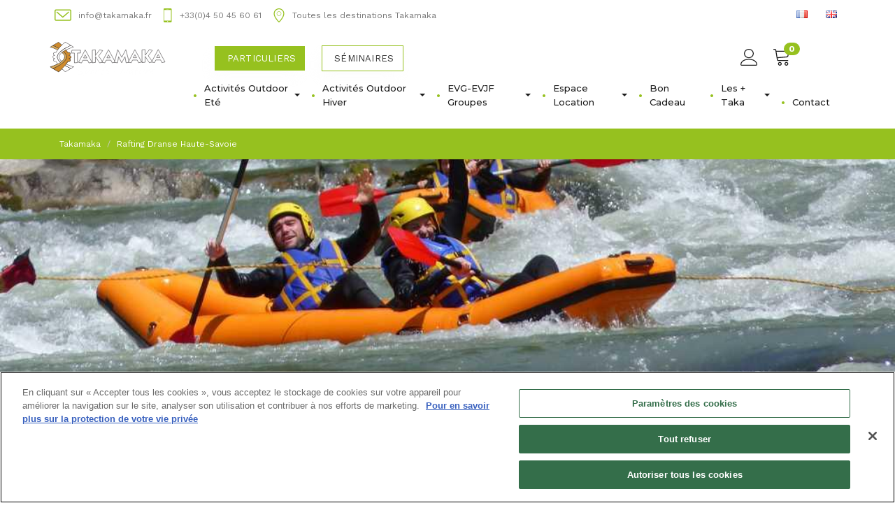

--- FILE ---
content_type: text/html; charset=UTF-8
request_url: https://annecy.takamaka.fr/fr/produit/details/rafting-dranse/1560/4-canoraft-dranse
body_size: 13535
content:
<!DOCTYPE html>
<html lang="fr">
    <head>
        <title>4. Canoraft - DRANSE</title>
        <link rel="shortcut icon" href="/build/images/favicon.ico?202410171659" />
        <link rel="apple-touch-icon" href="/build/images/apple-touch-icon.png?202410171659" />
        <meta http-equiv="Content-Type" content="text/html; charset=utf-8"/>
        <meta http-equiv="X-UA-Compatible" content="IE=edge"/>
        <meta name="viewport" content="width=device-width, initial-scale=1">
        <meta name="description" content="    Rafting Haute Savoie:La Dranse : Rafraîchissant : Des eaux-vives sur Les Dranses, proche d&#039;Annecy : Venez profiter de descentes en raft, hydrospeed, hotdog sur une des plus belles rivières de la région."/>
        <meta name="keywords" content="    rafting dranses, , rafting haute-savoie" />
            <script>
        window.dataLayer = window.dataLayer || [];
        function gtag(){dataLayer.push(arguments);}

        gtag('consent', 'default', {
            'ad_storage': 'denied',
            'ad_user_data': 'denied',
            'ad_personalization': 'denied',
            'analytics_storage': 'denied'
        });
    </script>

    <!-- Google Tag Manager -->
    <script>(function(w,d,s,l,i){w[l]=w[l]||[];w[l].push({'gtm.start':
                new Date().getTime(),event:'gtm.js'});var f=d.getElementsByTagName(s)[0],
            j=d.createElement(s),dl=l!='dataLayer'?'&l='+l:'';j.async=true;j.src=
            'https://www.googletagmanager.com/gtm.js?id='+i+dl;f.parentNode.insertBefore(j,f);
        })(window,document,'script','dataLayer','GTM-MTWS6XC');</script>
    <!-- End Google Tag Manager -->
            <script type="text/javascript" src="https://cookie-cdn.cookiepro.com/consent/cbb5d3fe-6d51-4dd5-ad82-b058c17b4819/OtAutoBlock.js" ></script>
    <script src="https://cookie-cdn.cookiepro.com/scripttemplates/otSDKStub.js"  type="text/javascript" charset="UTF-8" data-domain-script="cbb5d3fe-6d51-4dd5-ad82-b058c17b4819" ></script>
    <script type="text/javascript">
        function OptanonWrapper() { }
    </script>
        <!--[if (lt IE 9)]><script src="https://cdnjs.cloudflare.com/ajax/libs/tiny-slider/2.9.3/min/tiny-slider.helper.ie8.js"></script><![endif]-->
        <link rel="stylesheet" href="/build/478.7a074e44.css?202410171659"><link rel="stylesheet" href="/build/frontend_app_desktop.5615b138.css?202410171659">
        <script src="/build/runtime.f3575a88.js?202410171659"></script><script src="/build/478.982f2644.js?202410171659"></script><script src="/build/frontend_app_desktop.20de60e7.js?202410171659"></script>
                    <script type="text/javascript" src="https://maps.googleapis.com/maps/api/js?key=AIzaSyCSZCZ44b8-BmM7jbHGCCjfHOZPlxIkfkc"></script>
    </head>
    <body class="agence-annecy site-particulier" data-agence="annecy">
        <div id="page-start-anchor"></div>
        
<aside>
    <div id="takcanva-mobile" class="bs-canvas-overlay p-fixed">
        <nav id="takcanva-nav" class="bs-canvas-menu navbar navmenu" role="navigation">

            <div class="bs-canvas-header">
                <button class="btn btn-close bg-primary">
                <span class="close-icon">
                    <svg width="36" height="36" viewBox="0 0 20 20" xmlns="http://www.w3.org/2000/svg">
                        <path fill="none" stroke="#fff" stroke-width="1.06" d="M16,16 L4,4" />
                        <path fill="none" stroke="#fff" stroke-width="1.06" d="M16,4 L4,16" />
                    </svg>
                </span>
                </button>
            </div>

            <div class="bs-canvas-menu-content bg-light">

                <ul class="nav navbar-nav">
                    <li role="separator" class="divider"></li>

                                                                        <li class="nav-item">
                                <a href="/fr/panier" class="btn-">
                                    <svg xmlns="http://www.w3.org/2000/svg" width="23" height="24" viewBox="0 0 23 24">
                                        <path fill="" d="M9.33333333,18.6666667 C10.804,18.6666667 12,19.8626667 12,21.3333333 C12,22.804 10.804,24 9.33333333,24 C7.86266667,24 6.66666667,22.804 6.66666667,21.3333333 C6.66666667,19.8626667 7.86266667,18.6666667 9.33333333,18.6666667 Z M18.6666667,18.6666667 C20.1373333,18.6666667 21.3333333,19.8626667 21.3333333,21.3333333 C21.3333333,22.804 20.1373333,24 18.6666667,24 C17.196,24 16,22.804 16,21.3333333 C16,19.8626667 17.196,18.6666667 18.6666667,18.6666667 Z M9.33333333,20 C8.59866667,20 8,20.5986667 8,21.3333333 C8,22.068 8.59866667,22.6666667 9.33333333,22.6666667 C10.068,22.6666667 10.6666667,22.068 10.6666667,21.3333333 C10.6666667,20.5986667 10.068,20 9.33333333,20 Z M18.6666667,20 C17.932,20 17.3333333,20.5986667 17.3333333,21.3333333 C17.3333333,22.068 17.932,22.6666667 18.6666667,22.6666667 C19.4013333,22.6666667 20,22.068 20,21.3333333 C20,20.5986667 19.4013333,20 18.6666667,20 Z M2,-2.34479103e-13 C3.06533333,-2.34479103e-13 4.036,0.822666667 4.21066667,1.872 L4.21066667,1.872 L4.34266667,2.66666667 L20.6666667,2.66666667 C21.212,2.66666667 21.7173333,2.89333333 22.052,3.28933333 L22.052,3.28933333 C22.388,3.68266667 22.528,4.21866667 22.4386667,4.75733333 L22.4386667,4.75733333 L21.544,10.1266667 C21.3733333,11.1506667 20.4293333,12.0226667 19.396,12.112 L19.396,12.112 L6.10933333,13.268 L6.43866667,15.2413333 C6.50533333,15.6453333 6.924,16 7.33333333,16 L7.33333333,16 L20.6666667,16 C21.0346667,16 21.3333333,16.2986667 21.3333333,16.6666667 C21.3333333,17.0346667 21.0346667,17.3333333 20.6666667,17.3333333 L20.6666667,17.3333333 L7.33333333,17.3333333 C6.268,17.3333333 5.29733333,16.5106667 5.12266667,15.4613333 L5.12266667,15.4613333 L2.89466667,2.092 C2.828,1.688 2.40933333,1.33333333 2,1.33333333 L2,1.33333333 L0.666666667,1.33333333 C0.298666667,1.33333333 2.77111667e-13,1.03466667 2.77111667e-13,0.666666667 C2.77111667e-13,0.298666667 0.298666667,-2.34479103e-13 0.666666667,-2.34479103e-13 L0.666666667,-2.34479103e-13 Z M20.6653333,3.99866667 L4.564,3.99866667 L5.88933333,11.948 L19.28,10.784 C19.7066667,10.7466667 20.1573333,10.3293333 20.228,9.908 L20.228,9.908 L21.1226667,4.53866667 C21.1466667,4.384 21.1146667,4.24666667 21.0333333,4.14933333 C20.952,4.052 20.8213333,3.99866667 20.6653333,3.99866667 L20.6653333,3.99866667 Z"/>
                                    </svg>
                                    Mon panier (0)
                                </a>
                            </li>
                                                <li class="nav-item">
                            <a href="/fr/login#content-site" class="btn-user">
                                <svg xmlns="http://www.w3.org/2000/svg" width="24" height="24" viewBox="0 0 24 24">
                                    <path fill="" d="M12,14.4 C14.6816842,14.4 16.9793684,14.796 18.8286316,15.5772 C20.3431579,16.2168 21.5621053,17.112 22.4526316,18.24 C23.9823158,20.178 24,22.1184 24,22.2 C24,23.1924 23.1498947,24 22.1052632,24 L1.89473684,24 C0.850105263,24 0,23.1924 0,22.2 L0.000678549708,22.1594475 C0.00907789474,21.8596907 0.119663158,20.0488 1.54736842,18.24 C2.43789474,17.112 3.65684211,16.2156 5.17136842,15.5772 C7.02063158,14.796 9.31831579,14.4 12,14.4 Z M12,15.6 C7.59536842,15.6 4.34526316,16.7436 2.60084211,18.9072 C1.29347368,20.5284 1.26442105,22.1856 1.26315789,22.2024 C1.26315789,22.5312 1.54610526,22.8 1.89473684,22.8 L22.1052632,22.8 C22.4538947,22.8 22.7368421,22.5312 22.7368421,22.2 C22.7368421,22.1856 22.7077895,20.5284 21.3991579,18.9072 C19.6534737,16.7436 16.4033684,15.6 12,15.6 Z M12,0 C15.8311579,0 18.9473684,2.9604 18.9473684,6.6 C18.9473684,10.2396 15.8311579,13.2 12,13.2 C8.16884211,13.2 5.05263158,10.2396 5.05263158,6.6 C5.05263158,2.9604 8.16884211,0 12,0 Z M12,1.2 C8.86610526,1.2 6.31578947,3.6228 6.31578947,6.6 C6.31578947,9.5772 8.86610526,12 12,12 C15.1338947,12 17.6842105,9.5772 17.6842105,6.6 C17.6842105,3.6228 15.1338947,1.2 12,1.2 Z"/>
                                </svg>
                                Connexion
                            </a>
                        </li>
                    
                    <li role="separator" class="divider"></li>

                    <li><a href="/fr/">Particuliers</a></li>
                    <li><a href="/fr/seminaire">Séminaires</a></li>


                    <li role="separator" class="divider"></li>

                                                            <li class="dropdown">
            <a href="/fr/p/activites-individuel" class="dropdown-toggle" data-toggle="dropdown" role="button" aria-haspopup="true" aria-expanded="false">Activités Outdoor Eté <span class="caret"></span></a>
            <ul class="dropdown-menu">
                                                    <li><a href="/fr/p/week-end-annecy-aventure">Week end aventure</a></li>
    
                                                    <li><a href="/fr/p/canyoning-annecy">Canyoning</a></li>
    
                                                    <li><a href="/fr/p/parapente-annecy">Parapente</a></li>
    
                                                    <li><a href="/fr/p/hydrospeed-annecy">Hydrospeed</a></li>
    
                                                    <li><a href="/fr/p/rafting-annecy">Rafting Annecy</a></li>
    
                                                    <li><a href="/fr/p/montgolfiere-annecy">Montgolfière</a></li>
    
                                                    <li><a href="/fr/p/vtt-electrique-annecy">VTT Eléctrique</a></li>
    
                                                    <li><a href="/fr/p/rafting-dranse">Rafting Haute-Savoie</a></li>
    
                                                    <li><a href="/fr/p/stage-parapente">Stage Parapente</a></li>
    
                                                    <li><a href="/fr/p/randonnee-annecy">Randonnée</a></li>
    
                                                    <li><a href="/fr/p/skinautique-wakeboard-annecy">Wakeboard</a></li>
    
                            </ul>
        </li>
    
                                                            <li class="dropdown">
            <a href="/fr/p/sport-nature-hiver" class="dropdown-toggle" data-toggle="dropdown" role="button" aria-haspopup="true" aria-expanded="false">Activités Outdoor Hiver <span class="caret"></span></a>
            <ul class="dropdown-menu">
                                                    <li><a href="/fr/p/canyoning-annecy-hiver">Canyoning Hivernal</a></li>
    
                                                    <li><a href="/fr/p/chien-traineau-annecy">Chiens de Traîneaux</a></li>
    
                                                    <li><a href="/fr/p/Motoneige-annecy">Motoneige</a></li>
    
                                                    <li><a href="/fr/p/clusaz-parapente-hiver">Parapente à Ski</a></li>
    
                                                    <li><a href="/fr/p/randonnee-raquette-annecy">Randonnée Raquettes</a></li>
    
                                                    <li><a href="/fr/p/ski-joering-annecy">Ski Joering</a></li>
    
                            </ul>
        </li>
    
                                                            <li class="dropdown">
            <a href="/fr/p/activites-groupes" class="dropdown-toggle" data-toggle="dropdown" role="button" aria-haspopup="true" aria-expanded="false">EVG-EVJF Groupes <span class="caret"></span></a>
            <ul class="dropdown-menu">
                                                    <li><a href="/fr/p/evg">Enterrement Vie de Garçon</a></li>
    
                                                    <li><a href="/fr/p/week-end-annecy">Week end aventure</a></li>
    
                                                    <li><a href="/fr/p/EVJF">Enterrement Vie de Jeune Fille</a></li>
    
                                                    <li><a href="/fr/p/collectivite-annecy">Groupes - Associations</a></li>
    
                            </ul>
        </li>
    
                                                            <li class="dropdown">
            <a href="/fr/p/location" class="dropdown-toggle" data-toggle="dropdown" role="button" aria-haspopup="true" aria-expanded="false">Espace Location <span class="caret"></span></a>
            <ul class="dropdown-menu">
                                                    <li class="dropdown">
            <a href="/fr/p/location-velo-annecy" class="dropdown-toggle" data-toggle="dropdown" role="button" aria-haspopup="true" aria-expanded="false">Vélos <span class="caret"></span></a>
            <ul class="dropdown-menu">
                                                    <li><a href="/fr/p/location-velo-classique-annecy">Vélos Classiques</a></li>
    
                                                    <li><a href="/fr/p/velo-electrique-annecy">Vélos Electriques</a></li>
    
                                                    <li><a href="/fr/p/location-velo-route-annecy">Vélos Route - Gravel</a></li>
    
                                                    <li><a href="/fr/p/location-velo-enfant-annecy">Vélos Enfants</a></li>
    
                                                    <li><a href="/fr/p/bikepacking-location-sacoche">Bikepacking</a></li>
    
                                                    <li><a href="/fr/p/location-vtt-elec-annecy">VTT Electrique</a></li>
    
                            </ul>
        </li>
    
                                                    <li><a href="/fr/p/location-materiel">Raquettes</a></li>
    
                                                    <li><a href="/fr/p/locationviaferrata">Kits Via Ferrata</a></li>
    
                                                    <li><a href="/fr/p/locationluge">Luges</a></li>
    
                            </ul>
        </li>
    
                                                            <li><a href="/fr/p/bon-cadeau">Bon Cadeau</a></li>
    
                                                            <li class="dropdown">
            <a href="/fr/p/bons-plans-annecy" class="dropdown-toggle" data-toggle="dropdown" role="button" aria-haspopup="true" aria-expanded="false">Les + Taka <span class="caret"></span></a>
            <ul class="dropdown-menu">
                                                    <li><a href="/fr/p/RSE">Démarche Eco-Responsable</a></li>
    
                                                    <li><a href="/fr/p/la-team">L&#039;équipe</a></li>
    
                                                    <li><a href="/fr/p/emploi">Stages</a></li>
    
                            </ul>
        </li>
    
                                        <li><a href="/fr/contact">Contact</a></li>
                </ul>

                <ul class="nav navbar-nav info-nav">
                    <li class="info-nav_item --mobile">
                        <a href="#">
                    <span class="info-nav_icon">
                    <svg xmlns="http://www.w3.org/2000/svg" width="24" height="17" viewBox="0 0 24 17">
                        <path d="M21.7599031,-2.66453526e-14 C22.9950427,-2.66453526e-14 24,1.00334902 24,2.23651207 L24,2.23651207 L24,14.0653747 C24,15.2986372 22.9950427,16.3018868 21.7599031,16.3018868 L21.7599031,16.3018868 L2.2400969,16.3018868 C1.00495725,16.3018868 0,15.2986372 0,14.0653747 L0,14.0653747 L0,2.23651207 C0,1.00324962 1.00495725,-2.66453526e-14 2.2400969,-2.66453526e-14 L2.2400969,-2.66453526e-14 Z M21.7599031,1.49100805 L2.2400969,1.49100805 C1.82831731,1.49100805 1.49339794,1.82549085 1.49339794,2.23651207 L1.49339794,2.23651207 L1.49339794,14.0653747 C1.49339794,14.4763959 1.82831731,14.8108787 2.2400969,14.8108787 L2.2400969,14.8108787 L21.7599031,14.8108787 C22.1716827,14.8108787 22.5066021,14.4763959 22.5066021,14.0653747 L22.5066021,14.0653747 L22.5066021,2.23651207 C22.5066021,1.82549085 22.1716827,1.49100805 21.7599031,1.49100805 L21.7599031,1.49100805 Z M19.5837147,3.35268515 C19.8947365,3.08547274 20.3687222,3.11475094 20.6428296,3.41778036 C20.9167369,3.72110257 20.8868252,4.18369821 20.5760034,4.45091063 L20.5760034,4.45091063 L12.2705498,11.5907913 C12.1287942,11.7126862 11.9515248,11.7735849 11.7744554,11.7735849 C11.5973861,11.7735849 11.4202167,11.7126862 11.2784611,11.5908889 L11.2784611,11.5908889 L2.97130685,4.45100822 C2.660285,4.18369821 2.63047333,3.72120016 2.90428059,3.41787796 C3.17818789,3.11465335 3.65227361,3.08527755 3.96329545,3.35258756 L3.96329545,3.35258756 L11.7743554,10.06608 Z"/>
                    </svg>
                    </span>
                            <span class="info-nav_text">info@takamaka.fr</span>
                        </a>
                    </li>
                    <li class="info-nav_item --mobile">
                        <a href="#">
                    <span class="info-nav_icon">
                    <svg xmlns="http://www.w3.org/2000/svg" width="14" height="23" viewBox="0 0 14 23">
                        <path d="M11.7818894,0 L1.55011056,0 C0.697680897,0 -2.56150656e-12,0.697025182 -2.56150656e-12,1.55011056 L-2.56150656e-12,21.3992632 C-2.56150656e-12,22.2523486 0.697680897,22.9500295 1.55011056,22.9500295 L11.7818894,22.9500295 C12.6343191,22.9500295 13.332,22.25366 13.332,21.3999189 L13.332,1.55011056 C13.332,0.697025182 12.6343191,0 11.7818894,0 Z M5.02933504,1.11733858 L8.30266496,1.11733858 C8.40626795,1.11733858 8.49019949,1.20127012 8.49019949,1.30552882 C8.49019949,1.40913181 8.40626795,1.49306335 8.30266496,1.49306335 L5.02933504,1.49306335 C4.92573205,1.49306335 4.84180051,1.40913181 4.84180051,1.30552882 C4.84180051,1.20127012 4.92573205,1.11733858 5.02933504,1.11733858 Z M6.666,22.1749742 C6.23781802,22.1749742 5.89094472,21.8281009 5.89094472,21.3992632 C5.89094472,20.9704255 6.23781802,20.6242079 6.666,20.6242079 C7.09418198,20.6242079 7.44105528,20.9704255 7.44105528,21.3992632 C7.44105528,21.8281009 7.09418198,22.1749742 6.666,22.1749742 Z M12.2533486,20.0812758 L1.07865139,20.0812758 L1.07865139,2.45827602 L12.2533486,2.45827602 L12.2533486,20.0812758 Z"/>
                    </svg>
                    </span>
                            <span class="info-nav_text">+33(0)4 50 45 60 61</span>
                        </a>
                    </li>
                    <li class="info-nav_item --mobile">
                        <a href="https://www.takamaka.fr/fr/#locations">
                    <span class="info-nav_icon">
                    <svg xmlns="http://www.w3.org/2000/svg" width="18" height="24" viewBox="0 0 18 24">
                        <path d="M11.9992501,0 C16.9630864,0 21,3.987 21,9.00075 C21,14.2515 16.500375,19.6215 13.2178985,23.39625 C13.2058995,23.41125 12.6786934,24 12.0284976,24 L12.0284976,24 L11.9707524,24 C11.3198067,24 10.7933506,23.41125 10.7813516,23.39625 C7.50037497,19.6215 3,14.25075 3,9.00075 C3,3.987 7.03616365,0 11.9992501,0 Z M11.9992501,1.5 C7.8648446,1.5 4.49987501,4.86525 4.49987501,9.00075 C4.49987501,13.8855 9.14048829,19.22325 11.8890092,22.386 C11.9227564,22.42125 11.9782518,22.4655 11.9857512,22.48575 C12.0254979,22.46025 12.0712441,22.42725 12.0869928,22.41225 C14.8595117,19.22325 19.500125,13.8855 19.500125,9.0015 C19.500125,4.86525 16.1359053,1.5 11.9992501,1.5 Z M12,5 C14.206,5 16,6.79466667 16,9 C16,11.2053333 14.206,13 12,13 C9.794,13 8,11.206 8,9 C8,6.794 9.794,5 12,5 Z M12,5.66666667 C10.1613333,5.66666667 8.66666667,7.16133333 8.66666667,9 C8.66666667,10.8386667 10.1613333,12.3333333 12,12.3333333 C13.8386667,12.3333333 15.3333333,10.8386667 15.3333333,9 C15.3333333,7.16133333 13.8386667,5.66666667 12,5.66666667 Z" transform="translate(-3)"/>
                    </svg>
                    </span>
                            <span class="info-nav_text">Toutes les destinations Takamaka</span>
                        </a>
                    </li>
                </ul>
            </div>
        </nav>
    </div>
</aside>

<header id="navbar-header" class="navbar-header navbar navbar-default navbar-light">
    <div class="topbar topbar-dark text-right">
        <div class="container topbar-container">
            <ul class="nav navbar-nav top-info hidden-xs">
                <li class="top-info_item">
                    <a href="/fr/contact">
                      <span class="top-info_icon">
                      <svg xmlns="http://www.w3.org/2000/svg" width="24" height="17" viewBox="0 0 24 17">
                          <path d="M21.7599031,-2.66453526e-14 C22.9950427,-2.66453526e-14 24,1.00334902 24,2.23651207 L24,2.23651207 L24,14.0653747 C24,15.2986372 22.9950427,16.3018868 21.7599031,16.3018868 L21.7599031,16.3018868 L2.2400969,16.3018868 C1.00495725,16.3018868 0,15.2986372 0,14.0653747 L0,14.0653747 L0,2.23651207 C0,1.00324962 1.00495725,-2.66453526e-14 2.2400969,-2.66453526e-14 L2.2400969,-2.66453526e-14 Z M21.7599031,1.49100805 L2.2400969,1.49100805 C1.82831731,1.49100805 1.49339794,1.82549085 1.49339794,2.23651207 L1.49339794,2.23651207 L1.49339794,14.0653747 C1.49339794,14.4763959 1.82831731,14.8108787 2.2400969,14.8108787 L2.2400969,14.8108787 L21.7599031,14.8108787 C22.1716827,14.8108787 22.5066021,14.4763959 22.5066021,14.0653747 L22.5066021,14.0653747 L22.5066021,2.23651207 C22.5066021,1.82549085 22.1716827,1.49100805 21.7599031,1.49100805 L21.7599031,1.49100805 Z M19.5837147,3.35268515 C19.8947365,3.08547274 20.3687222,3.11475094 20.6428296,3.41778036 C20.9167369,3.72110257 20.8868252,4.18369821 20.5760034,4.45091063 L20.5760034,4.45091063 L12.2705498,11.5907913 C12.1287942,11.7126862 11.9515248,11.7735849 11.7744554,11.7735849 C11.5973861,11.7735849 11.4202167,11.7126862 11.2784611,11.5908889 L11.2784611,11.5908889 L2.97130685,4.45100822 C2.660285,4.18369821 2.63047333,3.72120016 2.90428059,3.41787796 C3.17818789,3.11465335 3.65227361,3.08527755 3.96329545,3.35258756 L3.96329545,3.35258756 L11.7743554,10.06608 Z"/>
                      </svg>
                      </span>
                        <span class="top-info_text">info@takamaka.fr</span>
                    </a>
                </li>
                <li class="top-info_item">
                    <a href="/fr/contact">
                      <span class="top-info_icon">
                      <svg xmlns="http://www.w3.org/2000/svg" width="14" height="23" viewBox="0 0 14 23">
                          <path d="M11.7818894,0 L1.55011056,0 C0.697680897,0 -2.56150656e-12,0.697025182 -2.56150656e-12,1.55011056 L-2.56150656e-12,21.3992632 C-2.56150656e-12,22.2523486 0.697680897,22.9500295 1.55011056,22.9500295 L11.7818894,22.9500295 C12.6343191,22.9500295 13.332,22.25366 13.332,21.3999189 L13.332,1.55011056 C13.332,0.697025182 12.6343191,0 11.7818894,0 Z M5.02933504,1.11733858 L8.30266496,1.11733858 C8.40626795,1.11733858 8.49019949,1.20127012 8.49019949,1.30552882 C8.49019949,1.40913181 8.40626795,1.49306335 8.30266496,1.49306335 L5.02933504,1.49306335 C4.92573205,1.49306335 4.84180051,1.40913181 4.84180051,1.30552882 C4.84180051,1.20127012 4.92573205,1.11733858 5.02933504,1.11733858 Z M6.666,22.1749742 C6.23781802,22.1749742 5.89094472,21.8281009 5.89094472,21.3992632 C5.89094472,20.9704255 6.23781802,20.6242079 6.666,20.6242079 C7.09418198,20.6242079 7.44105528,20.9704255 7.44105528,21.3992632 C7.44105528,21.8281009 7.09418198,22.1749742 6.666,22.1749742 Z M12.2533486,20.0812758 L1.07865139,20.0812758 L1.07865139,2.45827602 L12.2533486,2.45827602 L12.2533486,20.0812758 Z"/>
                      </svg>
                      </span>
                        <span class="top-info_text">+33(0)4 50 45 60 61</span>
                    </a>
                </li>
                <li class="top-info_item">
                    <a href="https://www.takamaka.fr/fr/#locations">
                      <span class="top-info_icon">
                      <svg xmlns="http://www.w3.org/2000/svg" width="18" height="24" viewBox="0 0 18 24">
                          <path d="M11.9992501,0 C16.9630864,0 21,3.987 21,9.00075 C21,14.2515 16.500375,19.6215 13.2178985,23.39625 C13.2058995,23.41125 12.6786934,24 12.0284976,24 L12.0284976,24 L11.9707524,24 C11.3198067,24 10.7933506,23.41125 10.7813516,23.39625 C7.50037497,19.6215 3,14.25075 3,9.00075 C3,3.987 7.03616365,0 11.9992501,0 Z M11.9992501,1.5 C7.8648446,1.5 4.49987501,4.86525 4.49987501,9.00075 C4.49987501,13.8855 9.14048829,19.22325 11.8890092,22.386 C11.9227564,22.42125 11.9782518,22.4655 11.9857512,22.48575 C12.0254979,22.46025 12.0712441,22.42725 12.0869928,22.41225 C14.8595117,19.22325 19.500125,13.8855 19.500125,9.0015 C19.500125,4.86525 16.1359053,1.5 11.9992501,1.5 Z M12,5 C14.206,5 16,6.79466667 16,9 C16,11.2053333 14.206,13 12,13 C9.794,13 8,11.206 8,9 C8,6.794 9.794,5 12,5 Z M12,5.66666667 C10.1613333,5.66666667 8.66666667,7.16133333 8.66666667,9 C8.66666667,10.8386667 10.1613333,12.3333333 12,12.3333333 C13.8386667,12.3333333 15.3333333,10.8386667 15.3333333,9 C15.3333333,7.16133333 13.8386667,5.66666667 12,5.66666667 Z" transform="translate(-3)"/>
                      </svg>
                      </span>
                        <span class="top-info_text">Toutes les destinations Takamaka</span>
                    </a>
                </li>
            </ul>
            <div class="top-user-lang">
                <ul class="nav top-user list-inline hidden-xs">
                                    </ul>

                <ul class="nav top-lang list-inline">
                                                                        <li><a href="/fr/"><span><img class="flag" src="/build/images/fr.png?202410171659" alt="FR"></span></a></li>
                                                                                                <li><a href="/en/"><span><img class="flag" src="/build/images/en.png?202410171659" alt="EN"></span></a></li>
                                                            </ul>
            </div>
        </div>
    </div>

    <div class="navbar navbar-default navbar-light" role="navigation">
        <div class="container main-menu-container">
            <div id="local-brand" class="navbar-brand">
                <a class="site-logo" href="/fr/">
                    <img class="fit__contain" src="/build/images/takamaka-logo.svg?202410171659" alt="Takamaka Sports et Nature">
                </a>
            </div>
            <div class="menu-wrapper">
                <div class="tool-bar text-right">
                    <div class="hidden-xs hidden-sm">
                        <a href="/fr/" class="btn-lg btn-primary btn-down-arrow">Particuliers</a>
                        <a href="/fr/seminaire" class="btn-lg btn-default btn-spaced">Séminaires</a>
                    </div>

                    <div class="search-form hidden-xs text-right" style="visibility: hidden">
                        <!-- The form -->
                        <input class="form-control" type="text" name="search" id="search" placeholder="Quelle aventure souhaitez-vous vivre?">
                        <button class="btn btn-search" type="submit"><i class="">
                                <svg xmlns="http://www.w3.org/2000/svg" width="24" height="24" viewBox="0 0 24 24">
                                    <path fill="" d="M23.7896787,22.7109375 C23.9298936,22.8515632 24,23.0273427 24,23.2382812 C24,23.4492198 23.9298936,23.6249993 23.7896787,23.765625 C23.6338843,23.9218758 23.4547235,24 23.2521908,24 C23.0496582,24 22.8704974,23.9218758 22.714703,23.765625 L15.4703019,16.453125 C14.6445918,17.1718786 13.7098397,17.734373 12.6660175,18.140625 C11.6221954,18.546877 10.5160721,18.75 9.34761441,18.75 C8.05452129,18.75 6.83934356,18.5039087 5.70204479,18.0117188 C4.56474602,17.5195288 3.57157192,16.8515667 2.7224927,16.0078125 C1.87341348,15.1640583 1.20740261,14.1718807 0.724440117,13.03125 C0.241477624,11.8906193 0,10.6718815 0,9.375 C0,8.07811852 0.241477624,6.8593807 0.724440117,5.71875 C1.20740261,4.5781193 1.87341348,3.58594172 2.7224927,2.7421875 C3.57157192,1.89843328 4.56474602,1.23047121 5.70204479,0.73828125 C6.83934356,0.246091289 8.05452129,0 9.34761441,0 C10.6251281,0 11.8325162,0.246091289 12.969815,0.73828125 C14.1071138,1.23047121 15.1002879,1.89843328 15.9493671,2.7421875 C16.7984463,3.58594172 17.468352,4.5781193 17.9591042,5.71875 C18.4498564,6.8593807 18.6952288,8.07811852 18.6952288,9.375 C18.6952288,10.5156307 18.5004888,11.5976511 18.1110029,12.6210938 C17.721517,13.6445364 17.1918242,14.5624959 16.5219085,15.375 L23.7896787,22.7109375 Z M9.34761441,17.2734375 C10.4225954,17.2734375 11.4391383,17.0664083 12.3972736,16.6523438 C13.3554089,16.2382792 14.1888962,15.6718786 14.8977605,14.953125 C15.6066248,14.2343714 16.167476,13.3984423 16.5803311,12.4453125 C16.9931861,11.4921827 17.1996105,10.4687555 17.1996105,9.375 C17.1996105,8.28124453 16.9931861,7.25781727 16.5803311,6.3046875 C16.167476,5.35155773 15.6066248,4.51562859 14.8977605,3.796875 C14.1888962,3.07812141 13.3554089,2.51172082 12.3972736,2.09765625 C11.4391383,1.68359168 10.4225954,1.4765625 9.34761441,1.4765625 C8.25705394,1.4765625 7.23272144,1.68359168 6.27458617,2.09765625 C5.31645091,2.51172082 4.48296362,3.07812141 3.77409932,3.796875 C3.06523501,4.51562859 2.50438376,5.35155773 2.09152872,6.3046875 C1.67867369,7.25781727 1.47224927,8.28124453 1.47224927,9.375 C1.47224927,10.4687555 1.67867369,11.4921827 2.09152872,12.4453125 C2.50438376,13.3984423 3.06523501,14.2343714 3.77409932,14.953125 C4.48296362,15.6718786 5.31645091,16.2382792 6.27458617,16.6523438 C7.23272144,17.0664083 8.25705394,17.2734375 9.34761441,17.2734375 Z"/>
                                </svg>
                            </i></button>
                    </div>

                    <div class="btn-group">
                        <a href="/fr/login#content-site" class="btn btn-user">
                            <svg xmlns="http://www.w3.org/2000/svg" width="24" height="24" viewBox="0 0 24 24">
                                <path fill="" d="M12,14.4 C14.6816842,14.4 16.9793684,14.796 18.8286316,15.5772 C20.3431579,16.2168 21.5621053,17.112 22.4526316,18.24 C23.9823158,20.178 24,22.1184 24,22.2 C24,23.1924 23.1498947,24 22.1052632,24 L1.89473684,24 C0.850105263,24 0,23.1924 0,22.2 L0.000678549708,22.1594475 C0.00907789474,21.8596907 0.119663158,20.0488 1.54736842,18.24 C2.43789474,17.112 3.65684211,16.2156 5.17136842,15.5772 C7.02063158,14.796 9.31831579,14.4 12,14.4 Z M12,15.6 C7.59536842,15.6 4.34526316,16.7436 2.60084211,18.9072 C1.29347368,20.5284 1.26442105,22.1856 1.26315789,22.2024 C1.26315789,22.5312 1.54610526,22.8 1.89473684,22.8 L22.1052632,22.8 C22.4538947,22.8 22.7368421,22.5312 22.7368421,22.2 C22.7368421,22.1856 22.7077895,20.5284 21.3991579,18.9072 C19.6534737,16.7436 16.4033684,15.6 12,15.6 Z M12,0 C15.8311579,0 18.9473684,2.9604 18.9473684,6.6 C18.9473684,10.2396 15.8311579,13.2 12,13.2 C8.16884211,13.2 5.05263158,10.2396 5.05263158,6.6 C5.05263158,2.9604 8.16884211,0 12,0 Z M12,1.2 C8.86610526,1.2 6.31578947,3.6228 6.31578947,6.6 C6.31578947,9.5772 8.86610526,12 12,12 C15.1338947,12 17.6842105,9.5772 17.6842105,6.6 C17.6842105,3.6228 15.1338947,1.2 12,1.2 Z"/>
                            </svg>
                        </a>
                                                    <a href="/fr/panier" class="btn btn-cart" data-count-articles="0">
                                <svg xmlns="http://www.w3.org/2000/svg" width="23" height="24" viewBox="0 0 23 24">
                                    <path fill="" d="M9.33333333,18.6666667 C10.804,18.6666667 12,19.8626667 12,21.3333333 C12,22.804 10.804,24 9.33333333,24 C7.86266667,24 6.66666667,22.804 6.66666667,21.3333333 C6.66666667,19.8626667 7.86266667,18.6666667 9.33333333,18.6666667 Z M18.6666667,18.6666667 C20.1373333,18.6666667 21.3333333,19.8626667 21.3333333,21.3333333 C21.3333333,22.804 20.1373333,24 18.6666667,24 C17.196,24 16,22.804 16,21.3333333 C16,19.8626667 17.196,18.6666667 18.6666667,18.6666667 Z M9.33333333,20 C8.59866667,20 8,20.5986667 8,21.3333333 C8,22.068 8.59866667,22.6666667 9.33333333,22.6666667 C10.068,22.6666667 10.6666667,22.068 10.6666667,21.3333333 C10.6666667,20.5986667 10.068,20 9.33333333,20 Z M18.6666667,20 C17.932,20 17.3333333,20.5986667 17.3333333,21.3333333 C17.3333333,22.068 17.932,22.6666667 18.6666667,22.6666667 C19.4013333,22.6666667 20,22.068 20,21.3333333 C20,20.5986667 19.4013333,20 18.6666667,20 Z M2,-2.34479103e-13 C3.06533333,-2.34479103e-13 4.036,0.822666667 4.21066667,1.872 L4.21066667,1.872 L4.34266667,2.66666667 L20.6666667,2.66666667 C21.212,2.66666667 21.7173333,2.89333333 22.052,3.28933333 L22.052,3.28933333 C22.388,3.68266667 22.528,4.21866667 22.4386667,4.75733333 L22.4386667,4.75733333 L21.544,10.1266667 C21.3733333,11.1506667 20.4293333,12.0226667 19.396,12.112 L19.396,12.112 L6.10933333,13.268 L6.43866667,15.2413333 C6.50533333,15.6453333 6.924,16 7.33333333,16 L7.33333333,16 L20.6666667,16 C21.0346667,16 21.3333333,16.2986667 21.3333333,16.6666667 C21.3333333,17.0346667 21.0346667,17.3333333 20.6666667,17.3333333 L20.6666667,17.3333333 L7.33333333,17.3333333 C6.268,17.3333333 5.29733333,16.5106667 5.12266667,15.4613333 L5.12266667,15.4613333 L2.89466667,2.092 C2.828,1.688 2.40933333,1.33333333 2,1.33333333 L2,1.33333333 L0.666666667,1.33333333 C0.298666667,1.33333333 2.77111667e-13,1.03466667 2.77111667e-13,0.666666667 C2.77111667e-13,0.298666667 0.298666667,-2.34479103e-13 0.666666667,-2.34479103e-13 L0.666666667,-2.34479103e-13 Z M20.6653333,3.99866667 L4.564,3.99866667 L5.88933333,11.948 L19.28,10.784 C19.7066667,10.7466667 20.1573333,10.3293333 20.228,9.908 L20.228,9.908 L21.1226667,4.53866667 C21.1466667,4.384 21.1146667,4.24666667 21.0333333,4.14933333 C20.952,4.052 20.8213333,3.99866667 20.6653333,3.99866667 L20.6653333,3.99866667 Z"/>
                                </svg>
                                <span class="badge">0</span>
                            </a>
                                            </div>

                    <button type="button" class="navbar-toggle"  aria-expanded="false" aria-controls="navbar" data-toggle="collapse"
                            data-target=".navbar-collapsed" data-trigger="#takcanva-mobile">
                        <span class="sr-only">Toggle navigation</span>
                        <span class="icon-bar"></span>
                        <span class="icon-bar"></span>
                        <span class="icon-bar"></span>
                    </button>
                </div>

                <hr class="hidden">

                <div class="hidden-xs">
                    <nav id="main-nav" class="main-menu">
                        <ul class="nav navbar-nav navbar-collapse">
                                                                            <li class="dropdown">
            <a href="/fr/p/activites-individuel" class="dropdown-toggle" data-toggle="dropdown" role="button" aria-haspopup="true" aria-expanded="false">Activités Outdoor Eté <span class="caret"></span></a>
            <ul class="dropdown-menu">
                                                    <li><a href="/fr/p/week-end-annecy-aventure">Week end aventure</a></li>
    
                                                    <li><a href="/fr/p/canyoning-annecy">Canyoning</a></li>
    
                                                    <li><a href="/fr/p/parapente-annecy">Parapente</a></li>
    
                                                    <li><a href="/fr/p/hydrospeed-annecy">Hydrospeed</a></li>
    
                                                    <li><a href="/fr/p/rafting-annecy">Rafting Annecy</a></li>
    
                                                    <li><a href="/fr/p/montgolfiere-annecy">Montgolfière</a></li>
    
                                                    <li><a href="/fr/p/vtt-electrique-annecy">VTT Eléctrique</a></li>
    
                                                    <li><a href="/fr/p/rafting-dranse">Rafting Haute-Savoie</a></li>
    
                                                    <li><a href="/fr/p/stage-parapente">Stage Parapente</a></li>
    
                                                    <li><a href="/fr/p/randonnee-annecy">Randonnée</a></li>
    
                                                    <li><a href="/fr/p/skinautique-wakeboard-annecy">Wakeboard</a></li>
    
                            </ul>
        </li>
    
                                                                            <li class="dropdown">
            <a href="/fr/p/sport-nature-hiver" class="dropdown-toggle" data-toggle="dropdown" role="button" aria-haspopup="true" aria-expanded="false">Activités Outdoor Hiver <span class="caret"></span></a>
            <ul class="dropdown-menu">
                                                    <li><a href="/fr/p/canyoning-annecy-hiver">Canyoning Hivernal</a></li>
    
                                                    <li><a href="/fr/p/chien-traineau-annecy">Chiens de Traîneaux</a></li>
    
                                                    <li><a href="/fr/p/Motoneige-annecy">Motoneige</a></li>
    
                                                    <li><a href="/fr/p/clusaz-parapente-hiver">Parapente à Ski</a></li>
    
                                                    <li><a href="/fr/p/randonnee-raquette-annecy">Randonnée Raquettes</a></li>
    
                                                    <li><a href="/fr/p/ski-joering-annecy">Ski Joering</a></li>
    
                            </ul>
        </li>
    
                                                                            <li class="dropdown">
            <a href="/fr/p/activites-groupes" class="dropdown-toggle" data-toggle="dropdown" role="button" aria-haspopup="true" aria-expanded="false">EVG-EVJF Groupes <span class="caret"></span></a>
            <ul class="dropdown-menu">
                                                    <li><a href="/fr/p/evg">Enterrement Vie de Garçon</a></li>
    
                                                    <li><a href="/fr/p/week-end-annecy">Week end aventure</a></li>
    
                                                    <li><a href="/fr/p/EVJF">Enterrement Vie de Jeune Fille</a></li>
    
                                                    <li><a href="/fr/p/collectivite-annecy">Groupes - Associations</a></li>
    
                            </ul>
        </li>
    
                                                                            <li class="dropdown">
            <a href="/fr/p/location" class="dropdown-toggle" data-toggle="dropdown" role="button" aria-haspopup="true" aria-expanded="false">Espace Location <span class="caret"></span></a>
            <ul class="dropdown-menu">
                                                    <li class="dropdown">
            <a href="/fr/p/location-velo-annecy" class="dropdown-toggle" data-toggle="dropdown" role="button" aria-haspopup="true" aria-expanded="false">Vélos <span class="caret"></span></a>
            <ul class="dropdown-menu">
                                                    <li><a href="/fr/p/location-velo-classique-annecy">Vélos Classiques</a></li>
    
                                                    <li><a href="/fr/p/velo-electrique-annecy">Vélos Electriques</a></li>
    
                                                    <li><a href="/fr/p/location-velo-route-annecy">Vélos Route - Gravel</a></li>
    
                                                    <li><a href="/fr/p/location-velo-enfant-annecy">Vélos Enfants</a></li>
    
                                                    <li><a href="/fr/p/bikepacking-location-sacoche">Bikepacking</a></li>
    
                                                    <li><a href="/fr/p/location-vtt-elec-annecy">VTT Electrique</a></li>
    
                            </ul>
        </li>
    
                                                    <li><a href="/fr/p/location-materiel">Raquettes</a></li>
    
                                                    <li><a href="/fr/p/locationviaferrata">Kits Via Ferrata</a></li>
    
                                                    <li><a href="/fr/p/locationluge">Luges</a></li>
    
                            </ul>
        </li>
    
                                                                            <li><a href="/fr/p/bon-cadeau">Bon Cadeau</a></li>
    
                                                                            <li class="dropdown">
            <a href="/fr/p/bons-plans-annecy" class="dropdown-toggle" data-toggle="dropdown" role="button" aria-haspopup="true" aria-expanded="false">Les + Taka <span class="caret"></span></a>
            <ul class="dropdown-menu">
                                                    <li><a href="/fr/p/RSE">Démarche Eco-Responsable</a></li>
    
                                                    <li><a href="/fr/p/la-team">L&#039;équipe</a></li>
    
                                                    <li><a href="/fr/p/emploi">Stages</a></li>
    
                            </ul>
        </li>
    
                                                        <li><a href="/fr/contact">Contact</a></li>
                        </ul>
                    </nav>
                </div>
            </div>
        </div>
    </div>
</header>


        <div id="content-site">
            



                        <section id="breadcrumbs" class="bg-primary">
            <div class="container">
                <ul class="breadcrumb text-light no-bg">
                                            <li><a class="text-light" href="/fr/">Takamaka</a></li>
                        <li><a class="text-light" href="/fr/p/rafting-dranse">Rafting Dranse Haute-Savoie</a></li>
                                    </ul>
            </div>
        </section>
    
    <section id="activity-intro" class="section">
        <img src="/cdata/produit/1560/photo/l.jpg?v=1740562612" alt="4.&#x20;Canoraft&#x20;-&#x20;DRANSE" class="fit__cover top-slider--banner-img" />

        <div class="container activity-container pad-bot-60">
            <div class="activity-introduction bg-light">
                <div class="activity-top-wrapper">
                    <div class="activity-top-intro">
                        <div class="activity-card--grade">
                                                    </div>

                                                    <span class="activity-duration">1.0 heures</span>
                                            </div>
                    <h1 class="activity-title">4. Canoraft - DRANSE</h1>

                        <div class="activity-sub-title">
        <div class="activity-sub-left">
        </div>
        <div class="activity-sub-right">
                            <a class="btn-lg btn-success action-achat-bon-achat" href="/fr/panier/bon-achat/ajout/1560" onclick="return openModal(this);" role="button">
                    Offrir
                    <span class="gift-icon">
                                    <svg xmlns="http://www.w3.org/2000/svg" width="24" height="24" viewBox="0 0 24 24">
                                        <path fill="#ffffff" d="M17.0658507,-4.97379915e-14 C18.1711082,-4.97379915e-14 19.0699314,0.897 19.0699314,2.00001562 C19.0699314,2.46098437 18.9085885,2.91098437 18.6160107,3.26803125 C18.6119712,3.27201562 18.6089651,3.27703125 18.6049727,3.28101562 C18.0228123,4.02317655 16.9102839,4.58625441 15.7377664,5.00139019 L22.5770609,5.00001562 C22.8536219,5.00001562 23.0780458,5.22398437 23.0780458,5.50003125 L23.0780458,5.50003125 L23.0780458,9.50001562 C23.0780458,9.77601562 22.8535749,10.0000312 22.5770139,10.0000312 L22.5770139,10.0000312 L22.0752822,10 L22.0760759,23.4999844 C22.0760759,23.7453177 21.8987162,23.949577 21.6650653,23.9919391 L21.575044,24 L1.53437795,24 C1.25781698,24 1.03334604,23.7759844 1.03334604,23.5000312 L1.03334604,23.5000312 L1.0332822,10 L0.53231412,10.0000312 C0.286482141,10.0000312 0.081807721,9.82303125 0.0393594792,9.5898543 L0.0312822027,9.50001562 L0.0312822027,5.50003125 C0.0312822027,5.22403125 0.255753144,5.00001562 0.53231412,5.00001562 L0.53231412,5.00001562 L7.37356902,5.00147853 C6.19995183,4.58623552 5.08602477,4.0228238 4.503369,3.28003125 C4.5003629,3.27604687 4.4973568,3.27103125 4.49336433,3.26803125 C4.20078649,2.91103125 4.0394436,2.46103125 4.0394436,2.00001562 C4.0394436,0.897 4.93826677,-4.52970994e-14 6.04352429,-4.52970994e-14 C6.17677896,-4.52970994e-14 6.30604116,0.012984375 6.43229726,0.038015625 C8.10808995,0.321237372 10.4707892,2.1061553 11.555361,4.06695919 C12.6400003,2.10605658 15.0046316,0.320693162 16.6910749,0.035015625 C16.8033338,0.012984375 16.932596,-4.97379915e-14 17.0658507,-4.97379915e-14 Z M11.0532822,10 L2.0352822,10 L2.0353629,23.0000156 L11.0532822,23 L11.0532822,10 Z M21.0732822,10 L12.0552822,10 L12.0552822,23 L21.0740121,23.0000156 L21.0732822,10 Z M11.0532822,6 L1.03334604,6 L1.03334604,9 L11.0532822,9 L11.0532822,6 Z M22.076029,6 L12.0552822,6 L12.0552822,9 L22.076029,9 L22.076029,6 Z M6.04347732,1.00003125 C5.49138872,1.00003125 5.04146046,1.44801562 5.04146046,2.00001562 C5.04146046,2.22398437 5.1136068,2.43501562 5.24986757,2.61 C5.25991921,2.62101562 5.26992388,2.63203125 5.27894217,2.64501562 C6.14671799,3.789 9.09170722,4.53801562 10.8361832,4.85901562 C10.0215308,3.08901562 7.75394684,1.27504687 6.25188443,1.02103125 C6.17475924,1.00701562 6.10961147,1.00003125 6.04347732,1.00003125 Z M17.0658507,1.00003125 C16.9997166,1.00003125 16.9345688,1.00701562 16.8714407,1.01901562 C15.3573539,1.275 13.0887367,3.08798437 12.2730978,4.86 C14.0186542,4.539 16.9636434,3.78801562 17.8303859,2.646 C17.8394042,2.63296875 17.8494558,2.622 17.8594605,2.61098437 C17.9957682,2.43398437 18.0678676,2.22398437 18.0678676,2.00001562 C18.0678676,1.44801562 17.6179863,1.00003125 17.0658507,1.00003125 Z"/>
                                    </svg>
                                </span>
                </a>
                <a class="btn-lg btn-primary" href="/fr/panier/reservation/ajout/1560" role="button">Reserver</a>
                        <div class="activity-price">
                <span class="activity-price--text">A partir de</span>
                                    <a class="btn-lg btn-warning" href="/fr/panier/reservation/ajout/1560" role="button">59.00€</a>
                            </div>
        </div>
    </div>

                </div>

                <div class="activity-intro-description pad-top-60 pad-bot-60">

                    <div class="col-sm-7 activity-intro-text pad-bot-60">
                        <p style="text-align: justify;">Vous avez d&eacute;j&agrave; pratiqu&eacute; le<strong> Hot Dog </strong>ou <strong>CanoRaft</strong> et vous souhaitez relever un nouveau d&eacute;fi ?? La descente de l'Is&egrave;re en Hot dog est faite pour vous!</p>
<p style="text-align: justify;">A bord de ces embarcations 2 personnes entre Raft et cano&euml; (sorte de cano&euml; gonflable aussi appel&eacute; <strong>"Hot Dog"</strong>), vous allez affronter vous-m&ecirc;me <strong>un des plus beau parcours d'eaux vives des Alpes du Nord </strong>sous l'&oelig;il attentif de nos moniteurs dipl&ocirc;m&eacute;s. Cette descente est compos&eacute;e de passages &agrave; alternance rapides et parties plus calmes. Encore plus impressionnant que le Rafting, le Hot Dog ou Cano&euml; Raft vous procure<strong> des sensations uniques</strong>&nbsp;!</p>
<p>&nbsp;</p>
<p style="text-align: justify;"><strong>Temps de pratique</strong>&nbsp;: 1h00</p>
<p style="text-align: justify;"><strong>Conditions pratiques</strong> : Bonnes conditions physiques</p>
<p style="text-align: justify;"><strong>&Acirc;ge</strong> : A partir de 14 ans</p>
<p style="text-align: justify;">&nbsp;</p>
<p style="text-align: justify;"><img src="/images/content/annecy/Site%202021/check-mark-button-apple.png" alt="" width="15" height="15" /> Ce qui est inclus :</p>
<ul style="text-align: justify;">
<li>Le mat&eacute;riel n&eacute;cessaire &agrave; la pratique (combinaison, casque, bottillons n&eacute;opr&egrave;nes, gilet)</li>
<li>L&rsquo;encadrement par notre moniteur professionnel.</li>
</ul>
<p style="text-align: justify;">&nbsp;</p>
<p style="text-align: justify;"><img src="/images/content/annecy/Site%202021/cross-mark-button_274e.png" alt="" width="15" height="15" /> Ce qui n'est pas inclus :</p>
<ul style="text-align: justify;">
<li>Le transport jusqu'au lieu de pratique</li>
</ul>
<p style="text-align: justify;">&nbsp;</p>
<p style="text-align: justify;"><img src="/images/content/annecy/Site%202021/1f4a1.png" alt="" width="15" height="15" />&nbsp;Pensez &agrave; pr&eacute;voir :</p>
<ul style="text-align: justify;">
<li>Un maillot de bain</li>
<li>Une serviette</li>
</ul>
<p style="text-align: justify;">&nbsp;</p>
<p style="text-align: justify;"><img src="/images/content/annecy/Site%202021/26a0.png" alt="" width="15" height="15" />&nbsp;Conditions obligatoires :</p>
<ul>
<li style="text-align: justify;">Savoir nager, avoir une bonne condition physique</li>
<li style="text-align: justify;">&Ecirc;tre &acirc;g&eacute; de minimum 14 ans</li>
</ul>
<p>&nbsp;</p>
<p>&nbsp;</p>
                    </div>

                    <div class="col-sm-5 bg-primary activity-intro-assets">
                        <div class="assets-list-wrapper">

                            <div class="assets-list-over">
                            <span class="p-text-18 text-on-dark">
                            <svg xmlns="http://www.w3.org/2000/svg" width="56" height="1" viewBox="0 0 56 1">
                                <rect width="56" height="1" fill="#ffffff" fill-rule="evenodd"/>
                            </svg>
                            Les atouts
                            </span>
                                <img src="/build/images/assets-badge.svg?202410171659" alt="">
                            </div>

                            <h1>Takamaka</h1>

                            <ul class="assets-list">
                                                                    <li><span class="list-arrow">20 ans d’experience dans la région</span></li>
                                                                    <li><span class="list-arrow">Matériels homologués CEN</span></li>
                                                                                                                                    <li><span class="list-arrow"><a href="/fr/panier/reservation/ajout/1560">Réservez</a> votre date et horaire directement sur le site</span></li>
                                                            </ul>
                        </div>
                    </div>
                </div>
            </div>

            <div>
                    <div class="activity-sub-title">
        <div class="activity-sub-left">
        </div>
        <div class="activity-sub-right">
                            <a class="btn-lg btn-success action-achat-bon-achat" href="/fr/panier/bon-achat/ajout/1560" onclick="return openModal(this);" role="button">
                    Offrir
                    <span class="gift-icon">
                                    <svg xmlns="http://www.w3.org/2000/svg" width="24" height="24" viewBox="0 0 24 24">
                                        <path fill="#ffffff" d="M17.0658507,-4.97379915e-14 C18.1711082,-4.97379915e-14 19.0699314,0.897 19.0699314,2.00001562 C19.0699314,2.46098437 18.9085885,2.91098437 18.6160107,3.26803125 C18.6119712,3.27201562 18.6089651,3.27703125 18.6049727,3.28101562 C18.0228123,4.02317655 16.9102839,4.58625441 15.7377664,5.00139019 L22.5770609,5.00001562 C22.8536219,5.00001562 23.0780458,5.22398437 23.0780458,5.50003125 L23.0780458,5.50003125 L23.0780458,9.50001562 C23.0780458,9.77601562 22.8535749,10.0000312 22.5770139,10.0000312 L22.5770139,10.0000312 L22.0752822,10 L22.0760759,23.4999844 C22.0760759,23.7453177 21.8987162,23.949577 21.6650653,23.9919391 L21.575044,24 L1.53437795,24 C1.25781698,24 1.03334604,23.7759844 1.03334604,23.5000312 L1.03334604,23.5000312 L1.0332822,10 L0.53231412,10.0000312 C0.286482141,10.0000312 0.081807721,9.82303125 0.0393594792,9.5898543 L0.0312822027,9.50001562 L0.0312822027,5.50003125 C0.0312822027,5.22403125 0.255753144,5.00001562 0.53231412,5.00001562 L0.53231412,5.00001562 L7.37356902,5.00147853 C6.19995183,4.58623552 5.08602477,4.0228238 4.503369,3.28003125 C4.5003629,3.27604687 4.4973568,3.27103125 4.49336433,3.26803125 C4.20078649,2.91103125 4.0394436,2.46103125 4.0394436,2.00001562 C4.0394436,0.897 4.93826677,-4.52970994e-14 6.04352429,-4.52970994e-14 C6.17677896,-4.52970994e-14 6.30604116,0.012984375 6.43229726,0.038015625 C8.10808995,0.321237372 10.4707892,2.1061553 11.555361,4.06695919 C12.6400003,2.10605658 15.0046316,0.320693162 16.6910749,0.035015625 C16.8033338,0.012984375 16.932596,-4.97379915e-14 17.0658507,-4.97379915e-14 Z M11.0532822,10 L2.0352822,10 L2.0353629,23.0000156 L11.0532822,23 L11.0532822,10 Z M21.0732822,10 L12.0552822,10 L12.0552822,23 L21.0740121,23.0000156 L21.0732822,10 Z M11.0532822,6 L1.03334604,6 L1.03334604,9 L11.0532822,9 L11.0532822,6 Z M22.076029,6 L12.0552822,6 L12.0552822,9 L22.076029,9 L22.076029,6 Z M6.04347732,1.00003125 C5.49138872,1.00003125 5.04146046,1.44801562 5.04146046,2.00001562 C5.04146046,2.22398437 5.1136068,2.43501562 5.24986757,2.61 C5.25991921,2.62101562 5.26992388,2.63203125 5.27894217,2.64501562 C6.14671799,3.789 9.09170722,4.53801562 10.8361832,4.85901562 C10.0215308,3.08901562 7.75394684,1.27504687 6.25188443,1.02103125 C6.17475924,1.00701562 6.10961147,1.00003125 6.04347732,1.00003125 Z M17.0658507,1.00003125 C16.9997166,1.00003125 16.9345688,1.00701562 16.8714407,1.01901562 C15.3573539,1.275 13.0887367,3.08798437 12.2730978,4.86 C14.0186542,4.539 16.9636434,3.78801562 17.8303859,2.646 C17.8394042,2.63296875 17.8494558,2.622 17.8594605,2.61098437 C17.9957682,2.43398437 18.0678676,2.22398437 18.0678676,2.00001562 C18.0678676,1.44801562 17.6179863,1.00003125 17.0658507,1.00003125 Z"/>
                                    </svg>
                                </span>
                </a>
                <a class="btn-lg btn-primary" href="/fr/panier/reservation/ajout/1560" role="button">Reserver</a>
                        <div class="activity-price">
                <span class="activity-price--text">A partir de</span>
                                    <a class="btn-lg btn-warning" href="/fr/panier/reservation/ajout/1560" role="button">59.00€</a>
                            </div>
        </div>
    </div>

            </div>
        </div>
    </section>

    
            <div id="map_canvas" style="width: 100%; height: 400px;"></div>
        <script type="text/javascript">
            jQuery(document).ready( function () {
                var myLatlng = new google.maps.LatLng(46.35298, 6.52829);
                var myOptions = {
                    center: myLatlng,
                    zoom: 15,
                    mapTypeId: google.maps.MapTypeId.ROADMAP
                };
                var map = new google.maps.Map(document.getElementById("map_canvas"),
                        myOptions);
                var marker = new google.maps.Marker({
                    position: myLatlng,
                    map: map,
                });
            });
        </script>
            </div>

                    <section class="bg-grey-primary" id="etapes-achats" style="display: none">
    <div class="container">
        <div class="text-center">
            <h2 class="section-header">Achat en ligne en 3 étapes</h2>
        </div>
        <div class="row text-center">
            <div class="col-md-4 col-xs-4 book-step">
                <a class="btn btn-link" href="#" role="button">
                    <img src="/build/images/step-choisir.svg?202410171659" class="" alt="">
                    <p>Choisissez</p>
                </a>
            </div>
            <div class="col-md-4 col-xs-4 book-step">
                <a class="btn btn-link" href="#" role="button">
                    <img src="/build/images/step-reserver.svg?202410171659" class="" alt="">
                    <p>Réservez</p>
                </a>
            </div>
            <div class="col-md-4 col-xs-4 book-step">
                <a class="btn btn-link" href="#" role="button">
                    <img src="/build/images/step-profiter.svg?202410171659" class="" alt="">
                    <p>et profitez !</p>
                </a>
            </div>
        </div>
    </div>
</section>

        
        <div id="content-site-bottom">
                    </div>

            
<section id="reassuring-features" class="section">
    <div class="container-fluid">
        <div class="row features-wrapper text-center pad-top-60 pad-bot-60">
            <div class="col-feature col-xs-4 col-sm-offset-1 col-sm-2 col-md-offset-1 col-md-2 col-lg-offset-1 col-lg-2">
                <img src="/build/images/ic_pf-reassure-1.svg?202410171659" class="fit__contain" alt="">
                <p class="pad-top-30 pad-bot-30 text-up p-text-20 text-center text-primary"><span class="features-text">Paiement sécurisé</span></p>
            </div>
            <div class="col-feature col-xs-4 col-sm-2 col-md-2 col-lg-2">
                <img src="/build/images/ic_pf-reassure-2.svg?202410171659" class="fit__contain" alt="">
                <p class="pad-top-30 pad-bot-30 text-up p-text-20 text-center text-primary"><span class="features-text">Paiement par carte bancaire</span></p>
            </div>
            <div class="col-feature col-xs-4 col-sm-2 col-md-2 col-lg-2">
                <img src="/build/images/ic_pf-reassure-3.svg?202410171659" class="fit__contain" alt="">
                <p class="pad-top-30 pad-bot-30 text-up p-text-20 text-center text-primary"><span class="features-text">Des Experts à votre service</span></p>
            </div>
            <div class="col-feature col-xs-4 col-sm-2 col-md-2 col-lg-2">
                <img src="/build/images/ic_pf-reassure-4.svg?202410171659" class="fit__contain" alt="">
                <p class="pad-top-30 pad-bot-30 text-up p-text-20 text-center text-primary"><span class="features-text">disponibilité par téléphone</span></p>
            </div>
            <div class="col-feature col-xs-4 col-sm-2 col-md-2 col-lg-2">
                <img src="/build/images/ic_pf-reassure-5.svg?202410171659" class="fit__contain" alt="">
                <p class="pad-top-30 pad-bot-30 text-up p-text-20 text-center text-primary"><span class="features-text">activités 100% sensationnelles</span></p>
            </div>
        </div>
    </div>
</section>


<!-- PREFOOTER SECTION -->
<section id="prefooter" >
    <div class="row prefooter-wrapper">
        <div class="col-md-3 prefooter-badges">
            <div class="pf-badge-item">
                <a id="takamaka-prefooter" class="footer-brand" href="/fr/">
                    <img class="footer-logo" src="/build/images/takamaka-logo.svg?202410171659" alt="Takamaka Sports et Nature">
                </a>
            </div>
        </div>

        <div class="col-md-9 prefooter-menu">
            <div class="row">
                <div class="col-md-8">
                                            <h4>Pour recevoir nos actus et nos bons plans</h4><a href="/fr/newsletter" role="button" class="btn btn-default">Je m&#039;abonne</a>
                                    </div>
                <div class="col-md-4"><h4>Rejoindre le réseau</h4><a href="https://www.takamaka.fr/fr/p/le-reseau" role="button" class="btn btn-default">Je rejoins l'équipe</a></div>
            </div>
            <hr>

            <div class="row">
                                                    <div class="col-sm-12 text-right pf-socials">
                        <div class="flex-row flex-center">
                            <h4>Retrouvez-nous sur :</h4>
                            <ul class="list-inline">
                                                                                                                                            <li class="list-inline-item"> <a class="text-on-dark" href="https://twitter.com/takamaka_annecy" target="_blank" rel="noopener noreferrer"><span class="fa fa-twitter" aria-hidden="true"></span></a></li>
                                                                                                                                                <li class="list-inline-item"> <a class="text-on-dark" href="https://www.facebook.com/takamaka.annecy.9" target="_blank" rel="noopener noreferrer"><span class="fa fa-facebook" aria-hidden="true"></span></a></li>
                                                                                                                                                <li class="list-inline-item"> <a class="text-on-dark" href="https://www.youtube.com/user/Takamaka74" target="_blank" rel="noopener noreferrer"><span class="fa fa-youtube" aria-hidden="true"></span></a></li>
                                                                                                                                                <li class="list-inline-item"> <a class="text-on-dark" href="https://www.tripadvisor.fr/Attraction_Review-g187260-d2660681-Reviews-Takamaka-Annecy_Haute_Savoie_Rhone_Alpes.html" target="_blank" rel="noopener noreferrer"><span class="fa fa-tripadvisor" aria-hidden="true"></span></a></li>
                                                                                                                                                <li class="list-inline-item"> <a class="text-on-dark" href="https://www.instagram.com/takamaka_annecy/" target="_blank" rel="noopener noreferrer"><span class="fa fa-instagram" aria-hidden="true"></span></a></li>
                                                                                                </ul>
                        </div>
                    </div>
                
                <div class="col-md-6 pf-locations">
                    <p>
                        <a href="https://aixlesbains.takamaka.fr/fr/">Aix-les-Bains</a> -
                        <a href="https://annecy.takamaka.fr/fr/">Annecy</a> -
                        <a href="https://beaujolais.takamaka.fr/fr/">Beaujolais</a> -
                        <a href="https://biarritz.takamaka.fr/fr/">Biarritz</a> -
                        <a href="https://bordeaux.takamaka.fr/fr/">Bordeaux</a> -
                        <a href="https://bourgogne.takamaka.fr/fr/">Bourgogne</a> -
                        <a href="https://bretagne.takamaka.fr">Bretagne</a> -
                        <a href="https://chamonix.takamaka.fr/fr/">Chamonix</a> -
                        <a href="https://clermont-ferrand.takamaka.fr/fr/">Clermont-Ferrand</a> -
                        <a href="https://geneve.takamaka.ch">Genève</a> -
                        <a href="https://grenoble.takamaka.fr/fr/">Grenoble</a> -
                        <a href="https://laclusaz.takamaka.fr/fr/">La Clusaz</a> -
                        <a href="https://leman.takamaka.fr/fr/">Léman</a> -
                        <a href="https://lyon.takamaka.fr/fr/">Lyon</a> -
                        <a href="https://paris.takamaka.fr/fr/">Paris</a> -
                        <a href="https://strasbourg.takamaka.fr/fr/">Strasbourg</a> -
                        <a href="https://tarentaise.takamaka.fr/fr/">Tarentaise</a>
                    </p>
                </div>


                <div class="col-md-5 col-md-offset-1 pf-nav">
                    <ul class="pf-nav-list">
                        <li class="pf-nav_item">
                            <a href="/fr/contact">
                                <span class="pf-nav_icon">
                                    <img src="/build/images/headEmail.svg?202410171659" alt="email" />
                                </span>
                                <span class="pf-nav_text">info@takamaka.fr</span>
                            </a>
                        </li>
                        <li class="pf-nav_item">
                            <a href="/fr/contact">
                                <span class="pf-nav_icon">
                                    <svg xmlns="http://www.w3.org/2000/svg') }}" width="14" height="23" viewBox="0 0 14 23">
                                        <path d="M11.7818894,0 L1.55011056,0 C0.697680897,0 -2.56150656e-12,0.697025182 -2.56150656e-12,1.55011056 L-2.56150656e-12,21.3992632 C-2.56150656e-12,22.2523486 0.697680897,22.9500295 1.55011056,22.9500295 L11.7818894,22.9500295 C12.6343191,22.9500295 13.332,22.25366 13.332,21.3999189 L13.332,1.55011056 C13.332,0.697025182 12.6343191,0 11.7818894,0 Z M5.02933504,1.11733858 L8.30266496,1.11733858 C8.40626795,1.11733858 8.49019949,1.20127012 8.49019949,1.30552882 C8.49019949,1.40913181 8.40626795,1.49306335 8.30266496,1.49306335 L5.02933504,1.49306335 C4.92573205,1.49306335 4.84180051,1.40913181 4.84180051,1.30552882 C4.84180051,1.20127012 4.92573205,1.11733858 5.02933504,1.11733858 Z M6.666,22.1749742 C6.23781802,22.1749742 5.89094472,21.8281009 5.89094472,21.3992632 C5.89094472,20.9704255 6.23781802,20.6242079 6.666,20.6242079 C7.09418198,20.6242079 7.44105528,20.9704255 7.44105528,21.3992632 C7.44105528,21.8281009 7.09418198,22.1749742 6.666,22.1749742 Z M12.2533486,20.0812758 L1.07865139,20.0812758 L1.07865139,2.45827602 L12.2533486,2.45827602 L12.2533486,20.0812758 Z"/>
                                    </svg>
                                </span>
                                <span class="pf-nav_text">+33(0)4 50 45 60 61</span>
                            </a>
                        </li>
                        <li class="pf-nav_item">
                            <a href="/fr/contact">
                                <span class="pf-nav_icon">
                                    <svg xmlns="http://www.w3.org/2000/svg') }}" width="18" height="24" viewBox="0 0 18 24">
                                        <path d="M11.9992501,0 C16.9630864,0 21,3.987 21,9.00075 C21,14.2515 16.500375,19.6215 13.2178985,23.39625 C13.2058995,23.41125 12.6786934,24 12.0284976,24 L12.0284976,24 L11.9707524,24 C11.3198067,24 10.7933506,23.41125 10.7813516,23.39625 C7.50037497,19.6215 3,14.25075 3,9.00075 C3,3.987 7.03616365,0 11.9992501,0 Z M11.9992501,1.5 C7.8648446,1.5 4.49987501,4.86525 4.49987501,9.00075 C4.49987501,13.8855 9.14048829,19.22325 11.8890092,22.386 C11.9227564,22.42125 11.9782518,22.4655 11.9857512,22.48575 C12.0254979,22.46025 12.0712441,22.42725 12.0869928,22.41225 C14.8595117,19.22325 19.500125,13.8855 19.500125,9.0015 C19.500125,4.86525 16.1359053,1.5 11.9992501,1.5 Z M12,5 C14.206,5 16,6.79466667 16,9 C16,11.2053333 14.206,13 12,13 C9.794,13 8,11.206 8,9 C8,6.794 9.794,5 12,5 Z M12,5.66666667 C10.1613333,5.66666667 8.66666667,7.16133333 8.66666667,9 C8.66666667,10.8386667 10.1613333,12.3333333 12,12.3333333 C13.8386667,12.3333333 15.3333333,10.8386667 15.3333333,9 C15.3333333,7.16133333 13.8386667,5.66666667 12,5.66666667 Z" transform="translate(-3)"/>
                                    </svg>
                                </span>
                                <span class="pf-nav_text">23, Faubourg Sainte Claire 74000 Annecy</span>
                            </a>
                        </li>
                    </ul>
                </div>
            </div>
        </div>
    </div>
</section>

<footer class="footer">
    <div class="container text-center">
                    <div class="col-sm-12">
                <h6>
                                        <a href="/fr/profile/">Mon compte</a> -
                    <a href="/fr/p/infos">Infos pratiques</a> -
                    <a href="/fr/p/conditions-vente">Conditions générales de vente</a> -
                    <a href="/fr/newsletter">Newsletter</a> -
                    <a href="/fr/p/mentions-legales">Mentions légales</a> -
                    <a href="/fr/donnees-personnelles">Données personnelles</a>
                </h6>
            </div>
            <div class="col-sm-offset-3 col-sm-6">
                <p class="text-muted"><address><small><strong>S.A.S. Alpes Sports Nature -Takamaka <br />
Licence No. 074960039 | R.C. professionelle MMA, AZURO ASSURANCE numéro 114 912 038 / SIRET: 40147270900039 / TVA Intracom. : FR 82 401472709 / Capital social : ¤ 11 433.68 CNIL 2169607 v 0</strong></small></address></p>
            </div>
            </div>
</footer>

<div class="sub-bar -mobile text-center">
</div>

        <div class="modal fade" id="myModal" tabindex="-1" role="dialog"></div>
        <div id="modal-diaporama" class="modal fade" tabindex="-1" role="dialog" style="display: none;">
            <div class="modal-dialog">
                <div class="modal-content">
                    <div class="modal-header">
                        <button type="button" class="close" data-dismiss="modal" aria-label="Close"><span aria-hidden="true">&times;</span></button>
                    </div>
                    <div class="modal-body">
                    </div>
                </div>
            </div>
        </div>
    </body>
</html>


--- FILE ---
content_type: image/svg+xml
request_url: https://annecy.takamaka.fr/build/images/step-profiter.svg?202410171659
body_size: 3483
content:
<svg xmlns="http://www.w3.org/2000/svg" xmlns:xlink="http://www.w3.org/1999/xlink" width="140" height="140" viewBox="0 0 140 140">
  <defs>
    <rect id="step-acheter-a" width="140" height="140" x="0" y="0" rx="70"/>
  </defs>
  <g fill="none" fill-rule="evenodd">
    <mask id="step-acheter-b" fill="#fff">
      <use xlink:href="#step-acheter-a"/>
    </mask>
    <rect width="139" height="139" x=".5" y=".5" stroke="#96C11F" rx="69.5"/>
    <circle cx="59.5" cy="74" r="33" fill="#E7FFA5" fill-rule="nonzero" mask="url(#step-acheter-b)"/>
    <path fill="#96C11F" fill-rule="nonzero" d="M11.5567017,11.4089009 C26.9636509,-3.80357978 52.0353249,-3.80357978 67.4452536,11.4125781 C82.851458,26.6228525 82.8522029,51.3761363 67.4437639,66.588617 C52.0353249,81.803304 26.9636509,81.803304 11.5581914,66.5915587 C-3.85173728,51.3761363 -3.85322703,26.6213816 11.5567017,11.4089009 Z M63.1346747,15.6663363 C50.1008902,2.79842357 28.8980856,2.79989444 15.8672807,15.6648654 C2.83498595,28.5305719 2.8334962,49.4676815 15.8672807,62.3355942 C28.8988305,75.2013007 50.1023799,75.1998298 63.1331849,62.3341234 C76.1639899,49.4691524 76.1654796,28.5320427 63.1346747,15.6663363 Z M24.4288488,44.0114865 C25.3048192,44.0114865 26.1360972,44.5226141 26.4928913,45.3720419 C28.5614031,50.2891628 33.6846383,53.4647728 39.5452976,53.4647728 C45.2733695,53.4647728 50.3668098,50.2869565 52.520982,45.3668939 C53.0111083,44.2482967 54.3265537,43.7327565 55.4587603,44.2174084 C56.590967,44.7020603 57.1131229,46.0001037 56.6229965,47.1179655 C53.7604503,53.6537796 47.056595,57.8766496 39.5452976,57.8766496 C31.8723628,57.8766496 25.1290292,53.632452 22.3655511,47.0635433 C21.891812,45.9390626 22.4318447,44.6476381 23.572245,44.1799012 C23.8523172,44.0659087 24.1428176,44.0114865 24.4288488,44.0114865 Z M46.8198125,22.4414802 C49.81175,21.0031623 54.8388125,19.9123423 61.7973125,22.882434 L61.7973125,22.882434 L62.6961875,23.2660356 L62.6913125,24.245724 C62.691125,24.2892552 62.6879375,24.6402319 62.6501563,25.2053861 L62.6501563,25.2053861 L65,25.2053861 L65,28.1526309 L62.2821875,28.1526309 C62.1110938,29.0908565 61.8686563,30.1243243 61.524125,31.1681343 C59.9091875,36.0605588 56.875625,38.7630696 52.751375,38.9836405 C52.54775,38.9944528 52.3458125,39 52.1464062,39 C48.34175,39 45.3189687,37.0232296 43.3780625,33.2531217 C43.068125,32.6510177 42.8102187,32.0476913 42.595625,31.4695624 L42.595625,31.4695624 L39.404375,31.4695624 C39.1897812,32.0476913 38.9319687,32.6510177 38.6219375,33.2531217 C36.681125,37.0228535 33.6579688,39 29.8535937,39 C29.654,39 29.4524375,38.9945468 29.248625,38.9836405 C25.124375,38.7630696 22.0908125,36.0605588 20.475875,31.1681343 C20.1314375,30.1243243 19.8889062,29.0909505 19.7178125,28.1526309 L19.7178125,28.1526309 L17,28.1526309 L17,25.2053861 L19.3496563,25.2053861 C19.311875,24.6400439 19.3086875,24.2892552 19.3085,24.245724 L19.3085,24.245724 L19.303625,23.2660356 L20.2025,22.882434 C27.1610938,19.9124364 32.18825,21.0032564 35.18,22.4414802 C38.48,24.0278797 40.0918438,26.375653 40.158875,26.4748441 L40.158875,26.4748441 L40.4604688,26.921251 L40.4035625,27.4573531 C40.3989688,27.5006022 40.3547188,27.8993411 40.2325625,28.5222235 L40.2325625,28.5222235 L41.76725,28.5222235 C41.6451875,27.8993411 41.6008438,27.5006022 41.59625,27.4573531 L41.59625,27.4573531 L41.5393438,26.921251 L41.8409375,26.4748441 C41.9079688,26.375653 43.5197188,24.0277856 46.8198125,22.4414802 Z" transform="translate(31 31)"/>
  </g>
</svg>


--- FILE ---
content_type: image/svg+xml
request_url: https://annecy.takamaka.fr/build/images/list-arrow.f6c3677a.svg
body_size: 816
content:
<svg xmlns="http://www.w3.org/2000/svg" width="24" height="24" viewBox="0 0 24 24">
  <path fill="#ffffff" d="M16.24375,18.8549223 C15.9562486,18.5647654 15.9562486,18.2746129 16.24375,17.984456 L21.059375,12.6165808 L1.575,12.6165808 C1.19166475,12.6165808 1,12.4231458 1,12.03627 C1,11.6493941 1.19166475,11.4559591 1.575,11.4559591 L21.059375,11.4559591 L16.24375,6.08808391 C15.9562486,5.79792704 15.9562486,5.50777452 16.24375,5.21761765 C16.5312514,4.92746078 16.8187486,4.92746078 17.10625,5.21761765 C20.8916856,9.42489225 22.8083331,11.5526774 22.85625,11.6010368 C22.9520838,11.6977558 23,11.8428321 23,12.03627 C23,12.2297079 22.9520838,12.3747841 22.85625,12.4715031 L17.10625,18.8549223 C17.0104162,18.9516412 16.8666676,19 16.675,19 C16.4833324,19 16.3395838,18.9516412 16.24375,18.8549223 Z"/>
</svg>


--- FILE ---
content_type: image/svg+xml
request_url: https://annecy.takamaka.fr/build/images/activity-duration.b9fc7a6b.svg
body_size: 1522
content:
<svg xmlns="http://www.w3.org/2000/svg" width="20" height="20" viewBox="0 0 20 20">
    <g fill="none" fill-rule="evenodd">
        <g fill="#96C11F" fill-rule="nonzero">
            <g>
                <g>
                    <path d="M10 20c1.81 0 3.483-.446 5.02-1.338 1.536-.892 2.75-2.106 3.642-3.642C19.554 13.483 20 11.81 20 10c0-1.81-.446-3.483-1.338-5.02-.892-1.536-2.106-2.747-3.642-3.632C13.483.449 11.81 0 10 0 8.19 0 6.517.446 4.98 1.338 3.444 2.23 2.23 3.444 1.338 4.98.446 6.517 0 8.19 0 10c0 1.81.446 3.483 1.338 5.02.892 1.536 2.106 2.75 3.642 3.642C6.517 19.554 8.19 20 10 20zm0-1.25c-1.193 0-2.327-.225-3.4-.676-1.048-.45-1.976-1.08-2.785-1.89-.808-.808-1.431-1.736-1.869-2.783-.464-1.074-.696-2.208-.696-3.401 0-1.193.225-2.327.676-3.4.45-1.048 1.08-1.976 1.89-2.785.808-.808 1.736-1.431 2.783-1.869C7.673 1.482 8.807 1.25 10 1.25c1.193 0 2.327.225 3.4.676 1.048.45 1.976 1.08 2.785 1.89.808.808 1.431 1.736 1.869 2.783.464 1.074.696 2.208.696 3.401 0 1.193-.225 2.327-.676 3.4-.45 1.048-1.08 1.976-1.89 2.785-.808.808-1.736 1.431-2.783 1.869-1.074.464-2.208.696-3.401.696zm4.232-7.5c.213 0 .395-.063.544-.189.15-.125.224-.278.224-.458s-.075-.332-.224-.458c-.15-.125-.33-.188-.544-.188h-3.946v-4.31c0-.18-.075-.333-.224-.458-.15-.126-.33-.189-.544-.189-.213 0-.395.063-.544.189-.15.125-.224.278-.224.458v4.31c0 .36.15.664.448.916.299.251.661.377 1.088.377h3.946z" transform="translate(-1302 -627) translate(1302 626) translate(0 1)"/>
                </g>
            </g>
        </g>
    </g>
</svg>


--- FILE ---
content_type: image/svg+xml
request_url: https://annecy.takamaka.fr/build/images/assets-badge.svg?202410171659
body_size: 10775
content:
<svg xmlns="http://www.w3.org/2000/svg" width="50" height="59" viewBox="0 0 50 59">
  <path fill="#FFF" d="M517.743837,30.8868543 C519.068317,30.2459498 520.419388,29.7305102 521.72638,30.1550717 C523.17816,30.6262832 524.000996,32.0041653 524.741523,33.4268851 L524.973275,33.8766502 C525.498056,34.9009151 526.041189,35.9599009 526.706341,36.4440087 C527.385382,36.9380367 528.571842,37.1314814 529.719614,37.3184779 L529.719614,37.3184779 L530.215783,37.4004023 C531.787333,37.666314 533.33951,38.0209727 534.225388,39.2380446 C535.194595,40.569837 534.922781,42.3549844 534.659398,44.0811064 C534.482818,45.2422706 534.300286,46.4401398 534.565156,47.2555836 C534.811674,48.012498 535.639022,48.8457983 536.439586,49.6493378 L536.439586,49.6493378 L536.799265,50.0116699 C537.934571,51.1648695 539,52.3828603 539,53.9378581 C539,55.4928559 537.934571,56.7104407 536.799265,57.8642977 L536.439586,58.2268744 C535.639022,59.0299179 534.811674,59.8612342 534.565156,60.6211246 C534.300286,61.4390485 534.482818,62.6369177 534.659398,63.7956018 L534.659398,63.7956018 L534.733672,64.2899426 C534.962807,65.8576353 535.101841,67.4336614 534.225388,68.6381676 C533.386135,69.7916082 531.948875,70.1706627 530.463667,70.4331557 L529.967577,70.5172387 L529.967577,70.5172387 L529.719614,70.5577343 C529.441848,70.6028714 529.162097,70.6494965 528.887306,70.6990977 L528.887306,70.6990977 L534.537379,83.2978041 C534.673935,83.6042906 534.621622,83.9620316 534.403025,84.2165837 C534.184429,84.4711358 533.838701,84.5769067 533.515099,84.4882331 L533.515099,84.4882331 L527.692909,82.8871062 L525.014444,88.2966137 C524.86838,88.5926486 524.566805,88.7797297 524.236697,88.7797297 L524.236697,88.7797297 L524.219833,88.7797297 C523.883933,88.7732078 523.581959,88.5734374 523.444566,88.266853 L523.444566,88.266853 L518.553391,77.3545876 C518.047458,77.1432865 517.544006,76.8928004 517.045514,76.6423143 L517.045514,76.6423143 L516.553486,76.396761 C515.650053,75.9518068 514.748177,75.5565439 513.999008,75.5565439 C513.113626,75.5565439 512.01496,76.1086053 510.954486,76.6408262 C510.455994,76.8913123 509.95155,77.1437825 509.446113,77.3550836 L509.446113,77.3550836 L504.555434,88.2643729 C504.418041,88.5709574 504.116067,88.7707277 503.780167,88.7772494 L503.780167,88.7772494 L503.763303,88.7772494 C503.433195,88.7774992 503.13162,88.5901685 502.985556,88.2941336 L502.985556,88.2941336 L500.307091,82.8846261 L494.484901,84.485753 C494.161299,84.5744266 493.815571,84.4686557 493.596975,84.2141036 C493.378378,83.9595515 493.326065,83.6018105 493.462621,83.2953241 L493.462621,83.2953241 L499.112694,70.6966177 C498.837903,70.6460244 498.558152,70.6003913 498.280386,70.5552542 L498.280386,70.5552542 L497.784101,70.473342 C496.212261,70.2075037 494.66049,69.8532082 493.774612,68.6356876 C492.89771,67.4307325 493.036701,65.8546638 493.266199,64.2865996 L493.340602,63.7921298 C493.517182,62.6339416 493.699714,61.4360725 493.434844,60.6206286 C493.188326,59.8637142 492.360978,59.0299179 491.560414,58.2268744 C490.301536,56.9635317 489,55.6565399 489,53.9378581 C489,52.2191763 490.299552,50.9126805 491.55843,49.6513219 C492.358994,48.8477823 493.184854,48.0169621 493.43286,47.2575676 C493.69773,46.4396437 493.515198,45.2417746 493.338618,44.0830904 C493.075731,42.3569685 492.803917,40.5723171 493.772628,39.2405247 C494.658506,38.023004 496.210683,37.6683025 497.782233,37.4023868 L498.278402,37.320462 C499.426174,37.1339614 500.61313,36.9425008 501.292171,36.4464887 C501.957323,35.9618849 502.49996,34.9033952 503.024741,33.8786343 L503.024741,33.8786343 L503.256841,33.4283545 C503.998238,32.0041653 504.819856,30.6262832 506.271636,30.1550717 C507.810265,29.6550915 509.40792,30.4576391 510.952502,31.2334019 L511.44453,31.4791507 C512.347963,31.9244054 513.249839,32.3196684 513.999008,32.3196684 C514.748177,32.3196684 515.650053,31.9244054 516.553486,31.4791507 L517.045514,31.2334019 C517.122743,31.194589 517.200107,31.1557128 517.277592,31.1169392 Z M500.805087,71.160885 L495.798341,82.3261165 L500.535257,81.0235888 C500.936111,80.9130341 501.359011,81.1026314 501.543153,81.4754558 L501.543153,81.4754558 L503.722134,85.8770669 L507.310285,77.8724242 C506.958118,77.8792487 506.607224,77.8281395 506.271636,77.7211405 C504.819856,77.2499291 503.998238,75.8720469 503.256841,74.4474904 L503.024741,73.9970819 C502.49996,72.972817 501.956827,71.9138313 501.291675,71.4297235 C501.139399,71.3232248 500.976298,71.2331119 500.805087,71.160885 L500.805087,71.160885 Z M527.192929,71.1598929 C527.021563,71.2321218 526.858297,71.3222337 526.705845,71.4287315 C526.040693,71.9128393 525.498056,72.971825 524.973275,73.9960899 L524.973275,73.9960899 L524.741175,74.4464861 C523.999778,75.8709694 523.17816,77.2484883 521.72638,77.7201485 C521.402519,77.8244705 521.064185,77.8768695 520.72394,77.8754003 L520.72394,77.8754003 L520.688227,77.8754003 L524.275882,85.8770669 L526.454863,81.4754558 C526.638715,81.1023301 527.061873,80.9126168 527.462759,81.0235888 L527.462759,81.0235888 L532.199675,82.3261165 Z M526.762243,74.5367363 L526.877918,74.541149 C527.187777,74.5737181 527.456412,74.7698566 527.581802,75.0550757 L527.581802,75.0550757 L529.237987,78.7498695 C529.422224,79.1850748 529.224667,79.6877142 528.793407,79.8810053 C528.362146,80.0742964 527.855489,79.8872861 527.653228,79.4601588 L527.653228,79.4601588 L525.99754,75.7648689 C525.868159,75.4814373 525.900607,75.1504053 526.082561,74.8974911 C526.264515,74.6445768 526.56806,74.50858 526.877918,74.541149 Z M521.192175,31.8082799 C520.33209,31.5285291 519.057835,32.1683847 517.826733,32.7869117 C516.583727,33.4128789 515.297072,34.0576946 514.000992,34.0576946 C512.704913,34.0576946 511.418257,33.4118869 510.175251,32.7869117 C508.942661,32.1683847 507.670886,31.5280331 506.809809,31.8082799 C505.886731,32.1078712 505.216618,33.4118869 504.571803,34.6727496 C503.952284,35.8780589 503.315404,37.1245372 502.315444,37.8521869 C501.302091,38.5897568 499.907801,38.8169304 498.55964,39.0361677 C497.172295,39.2623492 495.737332,39.4954749 495.178326,40.2642936 C494.629241,41.0182319 494.846494,42.4447626 495.056803,43.8236761 C495.264136,45.1802691 495.477918,46.5849753 495.086068,47.7917726 C494.711083,48.9459927 493.732947,49.9261125 492.790524,50.8744876 C491.780644,51.8878402 490.736042,52.9364098 490.736042,53.9378581 C490.736042,54.9393065 491.777668,55.987876 492.787052,57.0032127 C493.731955,57.9530758 494.708107,58.9317076 495.083092,60.0859276 C495.474941,61.2912369 495.26116,62.6959431 495.053827,64.0540241 C494.843518,65.4314496 494.626265,66.8599644 495.17535,67.6139027 C495.734356,68.3822254 497.167335,68.6158471 498.556168,68.8415326 C499.904329,69.0612659 501.298619,69.2884394 502.312468,70.0260094 C503.312428,70.7536591 503.951292,71.9996414 504.568827,73.2054467 C505.21513,74.4663094 505.883755,75.7723091 506.806833,76.0699164 C507.566169,76.3167553 508.646025,75.8468654 509.737012,75.3083284 L510.173267,75.0907885 C511.416273,74.4648213 512.702928,73.8200056 513.999008,73.8200056 C515.295087,73.8200056 516.581743,74.4658133 517.824749,75.0907885 L517.824749,75.0907885 L518.260657,75.3083094 C519.350793,75.8467556 520.429979,76.3162593 521.190191,76.0694203 C522.113269,75.7698291 522.783382,74.4658133 523.428197,73.2049507 C524.047716,71.9991454 524.684596,70.7531631 525.684556,70.0255134 C526.697909,69.2879434 528.092199,69.0612659 529.44036,68.8415326 C530.827705,68.6158471 532.262668,68.3817294 532.821674,67.6139027 C533.370759,66.8594684 533.153506,65.4334337 532.943197,64.0540241 C532.735864,62.6979272 532.522082,61.292725 532.913932,60.0859276 L532.913932,60.0859276 C533.288917,58.9302195 534.265069,57.9515877 535.211956,57.0022206 C536.22134,55.988372 537.265942,54.9398025 537.265942,53.9383541 C537.265942,52.9369058 536.22134,51.8883363 535.21146,50.8749836 C534.267053,49.9251205 533.290901,48.9464887 532.915916,47.7922686 C532.524067,46.5869593 532.737848,45.1822532 532.945181,43.8241721 C533.15549,42.4467466 533.372743,41.0187279 532.823658,40.2642936 C532.264652,39.4959709 530.831177,39.2623492 529.442344,39.0361677 C528.094183,38.8169304 526.700389,38.5897568 525.68654,37.8521869 C524.68658,37.1245372 524.047716,35.8780589 523.430181,34.6727496 C522.783878,33.4118869 522.115253,32.1058872 521.192175,31.8082799 Z M513.999008,36.7837769 C523.468526,36.7944376 531.142429,44.46834 531.153089,53.9378581 C531.153089,60.8763272 526.973785,67.1316921 520.563514,69.787022 C514.153242,72.4423518 506.774633,70.9747105 501.868394,66.068472 C496.962156,61.1622334 495.494514,53.7836237 498.149844,47.3733525 C500.805174,40.9630813 507.060539,36.7837769 513.999008,36.7837769 Z M519.898815,39.6929418 C514.137243,37.3064746 507.505417,38.6257099 503.095786,43.0354828 C498.686155,47.4452558 497.367133,54.0771239 499.753785,59.8386197 C502.140438,65.6001155 507.762748,69.3563931 513.999008,69.3563931 C522.51027,69.3465525 529.40748,62.4491204 529.417047,53.9378581 C529.417047,47.7015977 525.660388,42.079409 519.898815,39.6929418 Z M514.000992,44.2000566 C514.331455,44.2000566 514.633217,44.3878041 514.779235,44.6842571 L514.779235,44.6842571 L517.4577,50.1145971 L523.450518,50.9850983 C523.777508,51.0325852 524.04918,51.2616014 524.151297,51.5758464 C524.253413,51.8900914 524.168262,52.23506 523.93165,52.4656943 L523.93165,52.4656943 L519.595016,56.6927091 L520.618785,62.6637023 C520.673525,62.9889377 520.539219,63.3170985 520.272163,63.5106327 C520.005107,63.7041669 519.651442,63.7296361 519.35941,63.5763645 L519.35941,63.5763645 L513.999008,60.75852 L508.638606,63.5783486 C508.346229,63.7319807 507.991998,63.7063726 507.724758,63.5122846 C507.457519,63.3181967 507.323584,62.9892639 507.379231,62.6637023 L507.379231,62.6637023 L508.403,56.6927091 L504.066366,52.4656943 C503.829754,52.23506 503.744603,51.8900914 503.846719,51.5758464 C503.948836,51.2616014 504.220508,51.0325852 504.547498,50.9850983 L504.547498,50.9850983 L510.540316,50.1145971 L513.222749,44.6842571 C513.368767,44.3878041 513.670529,44.2000566 514.000992,44.2000566 Z M513.999008,47.0289061 L511.895421,51.2916337 C511.768773,51.5476961 511.524367,51.7251598 511.241677,51.7663173 L511.241677,51.7663173 L506.537499,52.4498219 L509.941629,55.7681426 C510.14547,55.9679738 510.238173,56.2551692 510.189635,56.5364653 L510.189635,56.5364653 L509.386096,61.2217953 L513.596742,59.0105735 C513.849504,58.8776638 514.151488,58.8776638 514.40425,59.0105735 L514.40425,59.0105735 L518.61192,61.2227873 L517.808381,56.5374573 C517.759843,56.2561613 517.852546,55.9689658 518.056387,55.7691346 L518.056387,55.7691346 L521.460517,52.4498219 L516.756339,51.7663173 C516.473649,51.7251598 516.229242,51.5476961 516.102595,51.2916337 L516.102595,51.2916337 L513.999008,47.0289061 Z" opacity=".73" transform="translate(-489 -30)"/>
</svg>


--- FILE ---
content_type: image/svg+xml
request_url: https://annecy.takamaka.fr/build/images/step-choisir.svg?202410171659
body_size: 2933
content:
<svg xmlns="http://www.w3.org/2000/svg" xmlns:xlink="http://www.w3.org/1999/xlink" width="140" height="140" viewBox="0 0 140 140">
  <defs>
    <rect id="step-choisir-a" width="140" height="140" x="0" y="0" rx="70"/>
  </defs>
  <g fill="none" fill-rule="evenodd">
    <mask id="step-choisir-b" fill="#fff">
      <use xlink:href="#step-choisir-a"/>
    </mask>
    <rect width="139" height="139" x=".5" y=".5" stroke="#96C11F" rx="69.5"/>
    <g fill-rule="nonzero" mask="url(#step-choisir-b)">
      <g transform="translate(26 26)">
        <polygon fill="#E7FFA5" points="50.19 60.22 34.893 33 0 85.375 68 86"/>
        <path fill="#96C11F" d="M42.0585556,20 L46.1986541,22.0679778 L42.1375122,30.1845202 L64.9589844,68.3150459 L64.9589844,64.970992 L69.5878906,64.970992 L69.5878906,74.3750523 L79,74.3750523 L79,79 L0,79 L0,74.3750523 L9.41210938,74.3750523 L9.41210938,64.970992 L14.0410156,64.970992 L14.0410156,68.3150459 L27.1146622,46.4712012 L5.85604858,46.4712012 C5.25935371,44.7850224 4.78320312,43.7004481 4.78320312,41.8462535 C4.78320312,36.7455624 8.93595879,32.5963582 14.0410156,32.5963582 C14.7648849,32.5963582 15.4821244,32.6848826 16.1879119,32.8607269 C18.3330001,29.8364447 21.8402405,27.9714105 25.6132812,27.9714105 C29.531578,27.9714105 33.0653381,29.9237646 35.1724548,33.0088697 L35.1724548,33.0088697 L36.8624878,30.1845202 L32.8013459,22.0679778 L36.9414444,20 L39.5,25.1133374 L42.0585556,20 Z M37.1855469,38.6563645 L15.8069915,74.3750523 L25.1781159,74.3750523 L37.1855469,52.8088249 L37.1855469,38.6563645 Z M39.5,58.1654538 L30.4748382,74.3750523 L48.5251618,74.3750523 L39.5,58.1654538 Z M41.8144531,38.6563645 L41.8144531,52.8088249 L53.8218841,74.3750523 L63.1924057,74.3750523 L41.8144531,38.6563645 Z M25.6132812,32.5963582 C22.9160995,32.5963582 20.4425277,34.1940126 19.3124236,36.6660713 L19.3124236,36.6660713 L18.3028641,38.8737611 C16.0191497,37.6946403 15.3380737,37.2213058 14.0410156,37.2213058 C11.4884872,37.2213058 9.41210937,39.295908 9.41210937,41.8462535 L9.41210937,41.8462535 L29.7792969,41.8462535 L29.7792969,42.0196891 L32.3276062,37.7620874 C31.5259856,34.716728 28.7781754,32.5963582 25.6132812,32.5963582 Z M67.5714286,0 C73.8732143,0 79,5.32705074 79,11.875 C79,15.4189452 77.5827381,17.6102539 76.8095238,19 L76.8095238,19 L48.0595238,19 C47.4696428,17.2657552 47,16.152474 47,14.25 C47,9.01139315 51.1011904,4.75 56.1428571,4.75 C56.8577381,4.75 57.5660715,4.84091801 58.2630952,5.02151697 C60.3815476,1.9154622 63.8452381,0 67.5714286,0 Z M67.5714286,4.75 C64.9077381,4.75 62.4648809,6.39085283 61.3482142,8.92975268 L61.3482142,8.92975268 L60.3517858,11.1971354 C58.0904762,9.98304033 57.4220238,9.5 56.1428571,9.5 C53.6220238,9.5 51.5714286,11.6306966 51.5714286,14.25 L51.5714286,14.25 L74.0380952,14.25 C74.2952381,13.4917319 74.4285714,12.6876952 74.4285714,11.875 C74.4285714,7.94635417 71.352381,4.75 67.5714286,4.75 Z"/>
      </g>
    </g>
  </g>
</svg>
